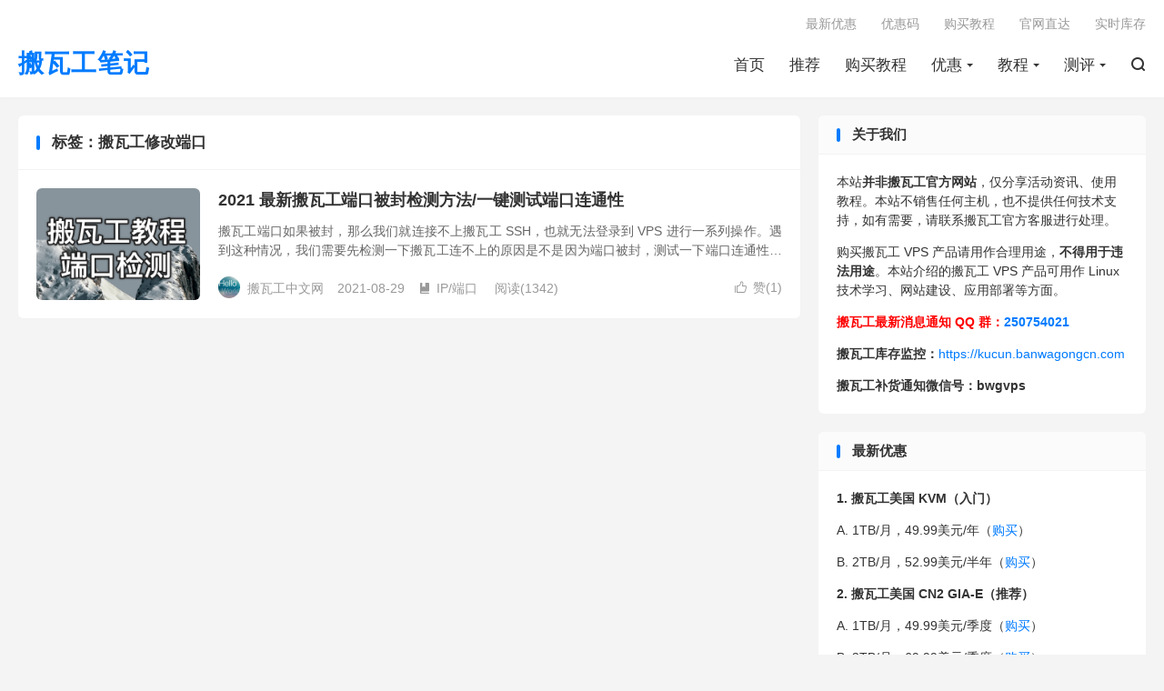

--- FILE ---
content_type: text/html; charset=UTF-8
request_url: https://www.banwagongcn.com/tag/%E6%90%AC%E7%93%A6%E5%B7%A5%E4%BF%AE%E6%94%B9%E7%AB%AF%E5%8F%A3
body_size: 19960
content:
<!DOCTYPE HTML>
<html lang="zh-CN">
<head><meta charset="UTF-8"><script>if(navigator.userAgent.match(/MSIE|Internet Explorer/i)||navigator.userAgent.match(/Trident\/7\..*?rv:11/i)){var href=document.location.href;if(!href.match(/[?&]nowprocket/)){if(href.indexOf("?")==-1){if(href.indexOf("#")==-1){document.location.href=href+"?nowprocket=1"}else{document.location.href=href.replace("#","?nowprocket=1#")}}else{if(href.indexOf("#")==-1){document.location.href=href+"&nowprocket=1"}else{document.location.href=href.replace("#","&nowprocket=1#")}}}}</script><script>(()=>{class RocketLazyLoadScripts{constructor(){this.v="2.0.4",this.userEvents=["keydown","keyup","mousedown","mouseup","mousemove","mouseover","mouseout","touchmove","touchstart","touchend","touchcancel","wheel","click","dblclick","input"],this.attributeEvents=["onblur","onclick","oncontextmenu","ondblclick","onfocus","onmousedown","onmouseenter","onmouseleave","onmousemove","onmouseout","onmouseover","onmouseup","onmousewheel","onscroll","onsubmit"]}async t(){this.i(),this.o(),/iP(ad|hone)/.test(navigator.userAgent)&&this.h(),this.u(),this.l(this),this.m(),this.k(this),this.p(this),this._(),await Promise.all([this.R(),this.L()]),this.lastBreath=Date.now(),this.S(this),this.P(),this.D(),this.O(),this.M(),await this.C(this.delayedScripts.normal),await this.C(this.delayedScripts.defer),await this.C(this.delayedScripts.async),await this.T(),await this.F(),await this.j(),await this.A(),window.dispatchEvent(new Event("rocket-allScriptsLoaded")),this.everythingLoaded=!0,this.lastTouchEnd&&await new Promise(t=>setTimeout(t,500-Date.now()+this.lastTouchEnd)),this.I(),this.H(),this.U(),this.W()}i(){this.CSPIssue=sessionStorage.getItem("rocketCSPIssue"),document.addEventListener("securitypolicyviolation",t=>{this.CSPIssue||"script-src-elem"!==t.violatedDirective||"data"!==t.blockedURI||(this.CSPIssue=!0,sessionStorage.setItem("rocketCSPIssue",!0))},{isRocket:!0})}o(){window.addEventListener("pageshow",t=>{this.persisted=t.persisted,this.realWindowLoadedFired=!0},{isRocket:!0}),window.addEventListener("pagehide",()=>{this.onFirstUserAction=null},{isRocket:!0})}h(){let t;function e(e){t=e}window.addEventListener("touchstart",e,{isRocket:!0}),window.addEventListener("touchend",function i(o){o.changedTouches[0]&&t.changedTouches[0]&&Math.abs(o.changedTouches[0].pageX-t.changedTouches[0].pageX)<10&&Math.abs(o.changedTouches[0].pageY-t.changedTouches[0].pageY)<10&&o.timeStamp-t.timeStamp<200&&(window.removeEventListener("touchstart",e,{isRocket:!0}),window.removeEventListener("touchend",i,{isRocket:!0}),"INPUT"===o.target.tagName&&"text"===o.target.type||(o.target.dispatchEvent(new TouchEvent("touchend",{target:o.target,bubbles:!0})),o.target.dispatchEvent(new MouseEvent("mouseover",{target:o.target,bubbles:!0})),o.target.dispatchEvent(new PointerEvent("click",{target:o.target,bubbles:!0,cancelable:!0,detail:1,clientX:o.changedTouches[0].clientX,clientY:o.changedTouches[0].clientY})),event.preventDefault()))},{isRocket:!0})}q(t){this.userActionTriggered||("mousemove"!==t.type||this.firstMousemoveIgnored?"keyup"===t.type||"mouseover"===t.type||"mouseout"===t.type||(this.userActionTriggered=!0,this.onFirstUserAction&&this.onFirstUserAction()):this.firstMousemoveIgnored=!0),"click"===t.type&&t.preventDefault(),t.stopPropagation(),t.stopImmediatePropagation(),"touchstart"===this.lastEvent&&"touchend"===t.type&&(this.lastTouchEnd=Date.now()),"click"===t.type&&(this.lastTouchEnd=0),this.lastEvent=t.type,t.composedPath&&t.composedPath()[0].getRootNode()instanceof ShadowRoot&&(t.rocketTarget=t.composedPath()[0]),this.savedUserEvents.push(t)}u(){this.savedUserEvents=[],this.userEventHandler=this.q.bind(this),this.userEvents.forEach(t=>window.addEventListener(t,this.userEventHandler,{passive:!1,isRocket:!0})),document.addEventListener("visibilitychange",this.userEventHandler,{isRocket:!0})}U(){this.userEvents.forEach(t=>window.removeEventListener(t,this.userEventHandler,{passive:!1,isRocket:!0})),document.removeEventListener("visibilitychange",this.userEventHandler,{isRocket:!0}),this.savedUserEvents.forEach(t=>{(t.rocketTarget||t.target).dispatchEvent(new window[t.constructor.name](t.type,t))})}m(){const t="return false",e=Array.from(this.attributeEvents,t=>"data-rocket-"+t),i="["+this.attributeEvents.join("],[")+"]",o="[data-rocket-"+this.attributeEvents.join("],[data-rocket-")+"]",s=(e,i,o)=>{o&&o!==t&&(e.setAttribute("data-rocket-"+i,o),e["rocket"+i]=new Function("event",o),e.setAttribute(i,t))};new MutationObserver(t=>{for(const n of t)"attributes"===n.type&&(n.attributeName.startsWith("data-rocket-")||this.everythingLoaded?n.attributeName.startsWith("data-rocket-")&&this.everythingLoaded&&this.N(n.target,n.attributeName.substring(12)):s(n.target,n.attributeName,n.target.getAttribute(n.attributeName))),"childList"===n.type&&n.addedNodes.forEach(t=>{if(t.nodeType===Node.ELEMENT_NODE)if(this.everythingLoaded)for(const i of[t,...t.querySelectorAll(o)])for(const t of i.getAttributeNames())e.includes(t)&&this.N(i,t.substring(12));else for(const e of[t,...t.querySelectorAll(i)])for(const t of e.getAttributeNames())this.attributeEvents.includes(t)&&s(e,t,e.getAttribute(t))})}).observe(document,{subtree:!0,childList:!0,attributeFilter:[...this.attributeEvents,...e]})}I(){this.attributeEvents.forEach(t=>{document.querySelectorAll("[data-rocket-"+t+"]").forEach(e=>{this.N(e,t)})})}N(t,e){const i=t.getAttribute("data-rocket-"+e);i&&(t.setAttribute(e,i),t.removeAttribute("data-rocket-"+e))}k(t){Object.defineProperty(HTMLElement.prototype,"onclick",{get(){return this.rocketonclick||null},set(e){this.rocketonclick=e,this.setAttribute(t.everythingLoaded?"onclick":"data-rocket-onclick","this.rocketonclick(event)")}})}S(t){function e(e,i){let o=e[i];e[i]=null,Object.defineProperty(e,i,{get:()=>o,set(s){t.everythingLoaded?o=s:e["rocket"+i]=o=s}})}e(document,"onreadystatechange"),e(window,"onload"),e(window,"onpageshow");try{Object.defineProperty(document,"readyState",{get:()=>t.rocketReadyState,set(e){t.rocketReadyState=e},configurable:!0}),document.readyState="loading"}catch(t){console.log("WPRocket DJE readyState conflict, bypassing")}}l(t){this.originalAddEventListener=EventTarget.prototype.addEventListener,this.originalRemoveEventListener=EventTarget.prototype.removeEventListener,this.savedEventListeners=[],EventTarget.prototype.addEventListener=function(e,i,o){o&&o.isRocket||!t.B(e,this)&&!t.userEvents.includes(e)||t.B(e,this)&&!t.userActionTriggered||e.startsWith("rocket-")||t.everythingLoaded?t.originalAddEventListener.call(this,e,i,o):(t.savedEventListeners.push({target:this,remove:!1,type:e,func:i,options:o}),"mouseenter"!==e&&"mouseleave"!==e||t.originalAddEventListener.call(this,e,t.savedUserEvents.push,o))},EventTarget.prototype.removeEventListener=function(e,i,o){o&&o.isRocket||!t.B(e,this)&&!t.userEvents.includes(e)||t.B(e,this)&&!t.userActionTriggered||e.startsWith("rocket-")||t.everythingLoaded?t.originalRemoveEventListener.call(this,e,i,o):t.savedEventListeners.push({target:this,remove:!0,type:e,func:i,options:o})}}J(t,e){this.savedEventListeners=this.savedEventListeners.filter(i=>{let o=i.type,s=i.target||window;return e!==o||t!==s||(this.B(o,s)&&(i.type="rocket-"+o),this.$(i),!1)})}H(){EventTarget.prototype.addEventListener=this.originalAddEventListener,EventTarget.prototype.removeEventListener=this.originalRemoveEventListener,this.savedEventListeners.forEach(t=>this.$(t))}$(t){t.remove?this.originalRemoveEventListener.call(t.target,t.type,t.func,t.options):this.originalAddEventListener.call(t.target,t.type,t.func,t.options)}p(t){let e;function i(e){return t.everythingLoaded?e:e.split(" ").map(t=>"load"===t||t.startsWith("load.")?"rocket-jquery-load":t).join(" ")}function o(o){function s(e){const s=o.fn[e];o.fn[e]=o.fn.init.prototype[e]=function(){return this[0]===window&&t.userActionTriggered&&("string"==typeof arguments[0]||arguments[0]instanceof String?arguments[0]=i(arguments[0]):"object"==typeof arguments[0]&&Object.keys(arguments[0]).forEach(t=>{const e=arguments[0][t];delete arguments[0][t],arguments[0][i(t)]=e})),s.apply(this,arguments),this}}if(o&&o.fn&&!t.allJQueries.includes(o)){const e={DOMContentLoaded:[],"rocket-DOMContentLoaded":[]};for(const t in e)document.addEventListener(t,()=>{e[t].forEach(t=>t())},{isRocket:!0});o.fn.ready=o.fn.init.prototype.ready=function(i){function s(){parseInt(o.fn.jquery)>2?setTimeout(()=>i.bind(document)(o)):i.bind(document)(o)}return"function"==typeof i&&(t.realDomReadyFired?!t.userActionTriggered||t.fauxDomReadyFired?s():e["rocket-DOMContentLoaded"].push(s):e.DOMContentLoaded.push(s)),o([])},s("on"),s("one"),s("off"),t.allJQueries.push(o)}e=o}t.allJQueries=[],o(window.jQuery),Object.defineProperty(window,"jQuery",{get:()=>e,set(t){o(t)}})}P(){const t=new Map;document.write=document.writeln=function(e){const i=document.currentScript,o=document.createRange(),s=i.parentElement;let n=t.get(i);void 0===n&&(n=i.nextSibling,t.set(i,n));const c=document.createDocumentFragment();o.setStart(c,0),c.appendChild(o.createContextualFragment(e)),s.insertBefore(c,n)}}async R(){return new Promise(t=>{this.userActionTriggered?t():this.onFirstUserAction=t})}async L(){return new Promise(t=>{document.addEventListener("DOMContentLoaded",()=>{this.realDomReadyFired=!0,t()},{isRocket:!0})})}async j(){return this.realWindowLoadedFired?Promise.resolve():new Promise(t=>{window.addEventListener("load",t,{isRocket:!0})})}M(){this.pendingScripts=[];this.scriptsMutationObserver=new MutationObserver(t=>{for(const e of t)e.addedNodes.forEach(t=>{"SCRIPT"!==t.tagName||t.noModule||t.isWPRocket||this.pendingScripts.push({script:t,promise:new Promise(e=>{const i=()=>{const i=this.pendingScripts.findIndex(e=>e.script===t);i>=0&&this.pendingScripts.splice(i,1),e()};t.addEventListener("load",i,{isRocket:!0}),t.addEventListener("error",i,{isRocket:!0}),setTimeout(i,1e3)})})})}),this.scriptsMutationObserver.observe(document,{childList:!0,subtree:!0})}async F(){await this.X(),this.pendingScripts.length?(await this.pendingScripts[0].promise,await this.F()):this.scriptsMutationObserver.disconnect()}D(){this.delayedScripts={normal:[],async:[],defer:[]},document.querySelectorAll("script[type$=rocketlazyloadscript]").forEach(t=>{t.hasAttribute("data-rocket-src")?t.hasAttribute("async")&&!1!==t.async?this.delayedScripts.async.push(t):t.hasAttribute("defer")&&!1!==t.defer||"module"===t.getAttribute("data-rocket-type")?this.delayedScripts.defer.push(t):this.delayedScripts.normal.push(t):this.delayedScripts.normal.push(t)})}async _(){await this.L();let t=[];document.querySelectorAll("script[type$=rocketlazyloadscript][data-rocket-src]").forEach(e=>{let i=e.getAttribute("data-rocket-src");if(i&&!i.startsWith("data:")){i.startsWith("//")&&(i=location.protocol+i);try{const o=new URL(i).origin;o!==location.origin&&t.push({src:o,crossOrigin:e.crossOrigin||"module"===e.getAttribute("data-rocket-type")})}catch(t){}}}),t=[...new Map(t.map(t=>[JSON.stringify(t),t])).values()],this.Y(t,"preconnect")}async G(t){if(await this.K(),!0!==t.noModule||!("noModule"in HTMLScriptElement.prototype))return new Promise(e=>{let i;function o(){(i||t).setAttribute("data-rocket-status","executed"),e()}try{if(navigator.userAgent.includes("Firefox/")||""===navigator.vendor||this.CSPIssue)i=document.createElement("script"),[...t.attributes].forEach(t=>{let e=t.nodeName;"type"!==e&&("data-rocket-type"===e&&(e="type"),"data-rocket-src"===e&&(e="src"),i.setAttribute(e,t.nodeValue))}),t.text&&(i.text=t.text),t.nonce&&(i.nonce=t.nonce),i.hasAttribute("src")?(i.addEventListener("load",o,{isRocket:!0}),i.addEventListener("error",()=>{i.setAttribute("data-rocket-status","failed-network"),e()},{isRocket:!0}),setTimeout(()=>{i.isConnected||e()},1)):(i.text=t.text,o()),i.isWPRocket=!0,t.parentNode.replaceChild(i,t);else{const i=t.getAttribute("data-rocket-type"),s=t.getAttribute("data-rocket-src");i?(t.type=i,t.removeAttribute("data-rocket-type")):t.removeAttribute("type"),t.addEventListener("load",o,{isRocket:!0}),t.addEventListener("error",i=>{this.CSPIssue&&i.target.src.startsWith("data:")?(console.log("WPRocket: CSP fallback activated"),t.removeAttribute("src"),this.G(t).then(e)):(t.setAttribute("data-rocket-status","failed-network"),e())},{isRocket:!0}),s?(t.fetchPriority="high",t.removeAttribute("data-rocket-src"),t.src=s):t.src="data:text/javascript;base64,"+window.btoa(unescape(encodeURIComponent(t.text)))}}catch(i){t.setAttribute("data-rocket-status","failed-transform"),e()}});t.setAttribute("data-rocket-status","skipped")}async C(t){const e=t.shift();return e?(e.isConnected&&await this.G(e),this.C(t)):Promise.resolve()}O(){this.Y([...this.delayedScripts.normal,...this.delayedScripts.defer,...this.delayedScripts.async],"preload")}Y(t,e){this.trash=this.trash||[];let i=!0;var o=document.createDocumentFragment();t.forEach(t=>{const s=t.getAttribute&&t.getAttribute("data-rocket-src")||t.src;if(s&&!s.startsWith("data:")){const n=document.createElement("link");n.href=s,n.rel=e,"preconnect"!==e&&(n.as="script",n.fetchPriority=i?"high":"low"),t.getAttribute&&"module"===t.getAttribute("data-rocket-type")&&(n.crossOrigin=!0),t.crossOrigin&&(n.crossOrigin=t.crossOrigin),t.integrity&&(n.integrity=t.integrity),t.nonce&&(n.nonce=t.nonce),o.appendChild(n),this.trash.push(n),i=!1}}),document.head.appendChild(o)}W(){this.trash.forEach(t=>t.remove())}async T(){try{document.readyState="interactive"}catch(t){}this.fauxDomReadyFired=!0;try{await this.K(),this.J(document,"readystatechange"),document.dispatchEvent(new Event("rocket-readystatechange")),await this.K(),document.rocketonreadystatechange&&document.rocketonreadystatechange(),await this.K(),this.J(document,"DOMContentLoaded"),document.dispatchEvent(new Event("rocket-DOMContentLoaded")),await this.K(),this.J(window,"DOMContentLoaded"),window.dispatchEvent(new Event("rocket-DOMContentLoaded"))}catch(t){console.error(t)}}async A(){try{document.readyState="complete"}catch(t){}try{await this.K(),this.J(document,"readystatechange"),document.dispatchEvent(new Event("rocket-readystatechange")),await this.K(),document.rocketonreadystatechange&&document.rocketonreadystatechange(),await this.K(),this.J(window,"load"),window.dispatchEvent(new Event("rocket-load")),await this.K(),window.rocketonload&&window.rocketonload(),await this.K(),this.allJQueries.forEach(t=>t(window).trigger("rocket-jquery-load")),await this.K(),this.J(window,"pageshow");const t=new Event("rocket-pageshow");t.persisted=this.persisted,window.dispatchEvent(t),await this.K(),window.rocketonpageshow&&window.rocketonpageshow({persisted:this.persisted})}catch(t){console.error(t)}}async K(){Date.now()-this.lastBreath>45&&(await this.X(),this.lastBreath=Date.now())}async X(){return document.hidden?new Promise(t=>setTimeout(t)):new Promise(t=>requestAnimationFrame(t))}B(t,e){return e===document&&"readystatechange"===t||(e===document&&"DOMContentLoaded"===t||(e===window&&"DOMContentLoaded"===t||(e===window&&"load"===t||e===window&&"pageshow"===t)))}static run(){(new RocketLazyLoadScripts).t()}}RocketLazyLoadScripts.run()})();</script>

<meta http-equiv="X-UA-Compatible" content="IE=edge">
<meta name="viewport" content="width=device-width, initial-scale=1.0, user-scalable=0, minimum-scale=1.0, maximum-scale=1.0">
<meta name="apple-mobile-web-app-title" content="搬瓦工中文笔记">
<meta http-equiv="Cache-Control" content="no-siteapp">
<title>搬瓦工修改端口归档 - 搬瓦工中文笔记-搬瓦工中文笔记</title>
<meta name='robots' content='index, follow, max-image-preview:large, max-snippet:-1, max-video-preview:-1' />

	<!-- This site is optimized with the Yoast SEO plugin v26.7 - https://yoast.com/wordpress/plugins/seo/ -->
	<link rel="canonical" href="https://www.banwagongcn.com/tag/搬瓦工修改端口" />
	<meta property="og:locale" content="zh_CN" />
	<meta property="og:type" content="article" />
	<meta property="og:title" content="搬瓦工修改端口归档 - 搬瓦工中文笔记" />
	<meta property="og:url" content="https://www.banwagongcn.com/tag/搬瓦工修改端口" />
	<meta property="og:site_name" content="搬瓦工中文笔记" />
	<meta name="twitter:card" content="summary_large_image" />
	<script type="application/ld+json" class="yoast-schema-graph">{"@context":"https://schema.org","@graph":[{"@type":"CollectionPage","@id":"https://www.banwagongcn.com/tag/%e6%90%ac%e7%93%a6%e5%b7%a5%e4%bf%ae%e6%94%b9%e7%ab%af%e5%8f%a3","url":"https://www.banwagongcn.com/tag/%e6%90%ac%e7%93%a6%e5%b7%a5%e4%bf%ae%e6%94%b9%e7%ab%af%e5%8f%a3","name":"搬瓦工修改端口归档 - 搬瓦工中文笔记","isPartOf":{"@id":"/#website"},"primaryImageOfPage":{"@id":"https://www.banwagongcn.com/tag/%e6%90%ac%e7%93%a6%e5%b7%a5%e4%bf%ae%e6%94%b9%e7%ab%af%e5%8f%a3#primaryimage"},"image":{"@id":"https://www.banwagongcn.com/tag/%e6%90%ac%e7%93%a6%e5%b7%a5%e4%bf%ae%e6%94%b9%e7%ab%af%e5%8f%a3#primaryimage"},"thumbnailUrl":"https://www.banwagongcn.com/wp-content/uploads/2021/08/banwagongcncom_port_ping_pe3.png","breadcrumb":{"@id":"https://www.banwagongcn.com/tag/%e6%90%ac%e7%93%a6%e5%b7%a5%e4%bf%ae%e6%94%b9%e7%ab%af%e5%8f%a3#breadcrumb"},"inLanguage":"zh-Hans"},{"@type":"ImageObject","inLanguage":"zh-Hans","@id":"https://www.banwagongcn.com/tag/%e6%90%ac%e7%93%a6%e5%b7%a5%e4%bf%ae%e6%94%b9%e7%ab%af%e5%8f%a3#primaryimage","url":"https://www.banwagongcn.com/wp-content/uploads/2021/08/banwagongcncom_port_ping_pe3.png","contentUrl":"https://www.banwagongcn.com/wp-content/uploads/2021/08/banwagongcncom_port_ping_pe3.png","width":880,"height":600},{"@type":"BreadcrumbList","@id":"https://www.banwagongcn.com/tag/%e6%90%ac%e7%93%a6%e5%b7%a5%e4%bf%ae%e6%94%b9%e7%ab%af%e5%8f%a3#breadcrumb","itemListElement":[{"@type":"ListItem","position":1,"name":"首页","item":"https://www.banwagongcn.com/"},{"@type":"ListItem","position":2,"name":"搬瓦工修改端口"}]},{"@type":"WebSite","@id":"/#website","url":"/","name":"搬瓦工中文网","description":"搬瓦工中文网, 搬瓦工, 搬瓦工VPS","publisher":{"@id":"/#/schema/person/93acde7a2ede614e1877d5d266a70159"},"potentialAction":[{"@type":"SearchAction","target":{"@type":"EntryPoint","urlTemplate":"/?s={search_term_string}"},"query-input":{"@type":"PropertyValueSpecification","valueRequired":true,"valueName":"search_term_string"}}],"inLanguage":"zh-Hans"},{"@type":["Person","Organization"],"@id":"/#/schema/person/93acde7a2ede614e1877d5d266a70159","name":"搬瓦工中文网","logo":{"@id":"/#/schema/person/image/"}}]}</script>
	<!-- / Yoast SEO plugin. -->


<link rel='dns-prefetch' href='//www.banwagongcn.com' />

<style id='wp-img-auto-sizes-contain-inline-css' type='text/css'>
img:is([sizes=auto i],[sizes^="auto," i]){contain-intrinsic-size:3000px 1500px}
/*# sourceURL=wp-img-auto-sizes-contain-inline-css */
</style>
<style id='wp-block-library-inline-css' type='text/css'>
:root{--wp-block-synced-color:#7a00df;--wp-block-synced-color--rgb:122,0,223;--wp-bound-block-color:var(--wp-block-synced-color);--wp-editor-canvas-background:#ddd;--wp-admin-theme-color:#007cba;--wp-admin-theme-color--rgb:0,124,186;--wp-admin-theme-color-darker-10:#006ba1;--wp-admin-theme-color-darker-10--rgb:0,107,160.5;--wp-admin-theme-color-darker-20:#005a87;--wp-admin-theme-color-darker-20--rgb:0,90,135;--wp-admin-border-width-focus:2px}@media (min-resolution:192dpi){:root{--wp-admin-border-width-focus:1.5px}}.wp-element-button{cursor:pointer}:root .has-very-light-gray-background-color{background-color:#eee}:root .has-very-dark-gray-background-color{background-color:#313131}:root .has-very-light-gray-color{color:#eee}:root .has-very-dark-gray-color{color:#313131}:root .has-vivid-green-cyan-to-vivid-cyan-blue-gradient-background{background:linear-gradient(135deg,#00d084,#0693e3)}:root .has-purple-crush-gradient-background{background:linear-gradient(135deg,#34e2e4,#4721fb 50%,#ab1dfe)}:root .has-hazy-dawn-gradient-background{background:linear-gradient(135deg,#faaca8,#dad0ec)}:root .has-subdued-olive-gradient-background{background:linear-gradient(135deg,#fafae1,#67a671)}:root .has-atomic-cream-gradient-background{background:linear-gradient(135deg,#fdd79a,#004a59)}:root .has-nightshade-gradient-background{background:linear-gradient(135deg,#330968,#31cdcf)}:root .has-midnight-gradient-background{background:linear-gradient(135deg,#020381,#2874fc)}:root{--wp--preset--font-size--normal:16px;--wp--preset--font-size--huge:42px}.has-regular-font-size{font-size:1em}.has-larger-font-size{font-size:2.625em}.has-normal-font-size{font-size:var(--wp--preset--font-size--normal)}.has-huge-font-size{font-size:var(--wp--preset--font-size--huge)}.has-text-align-center{text-align:center}.has-text-align-left{text-align:left}.has-text-align-right{text-align:right}.has-fit-text{white-space:nowrap!important}#end-resizable-editor-section{display:none}.aligncenter{clear:both}.items-justified-left{justify-content:flex-start}.items-justified-center{justify-content:center}.items-justified-right{justify-content:flex-end}.items-justified-space-between{justify-content:space-between}.screen-reader-text{border:0;clip-path:inset(50%);height:1px;margin:-1px;overflow:hidden;padding:0;position:absolute;width:1px;word-wrap:normal!important}.screen-reader-text:focus{background-color:#ddd;clip-path:none;color:#444;display:block;font-size:1em;height:auto;left:5px;line-height:normal;padding:15px 23px 14px;text-decoration:none;top:5px;width:auto;z-index:100000}html :where(.has-border-color){border-style:solid}html :where([style*=border-top-color]){border-top-style:solid}html :where([style*=border-right-color]){border-right-style:solid}html :where([style*=border-bottom-color]){border-bottom-style:solid}html :where([style*=border-left-color]){border-left-style:solid}html :where([style*=border-width]){border-style:solid}html :where([style*=border-top-width]){border-top-style:solid}html :where([style*=border-right-width]){border-right-style:solid}html :where([style*=border-bottom-width]){border-bottom-style:solid}html :where([style*=border-left-width]){border-left-style:solid}html :where(img[class*=wp-image-]){height:auto;max-width:100%}:where(figure){margin:0 0 1em}html :where(.is-position-sticky){--wp-admin--admin-bar--position-offset:var(--wp-admin--admin-bar--height,0px)}@media screen and (max-width:600px){html :where(.is-position-sticky){--wp-admin--admin-bar--position-offset:0px}}

/*# sourceURL=wp-block-library-inline-css */
</style><style id='global-styles-inline-css' type='text/css'>
:root{--wp--preset--aspect-ratio--square: 1;--wp--preset--aspect-ratio--4-3: 4/3;--wp--preset--aspect-ratio--3-4: 3/4;--wp--preset--aspect-ratio--3-2: 3/2;--wp--preset--aspect-ratio--2-3: 2/3;--wp--preset--aspect-ratio--16-9: 16/9;--wp--preset--aspect-ratio--9-16: 9/16;--wp--preset--color--black: #000000;--wp--preset--color--cyan-bluish-gray: #abb8c3;--wp--preset--color--white: #ffffff;--wp--preset--color--pale-pink: #f78da7;--wp--preset--color--vivid-red: #cf2e2e;--wp--preset--color--luminous-vivid-orange: #ff6900;--wp--preset--color--luminous-vivid-amber: #fcb900;--wp--preset--color--light-green-cyan: #7bdcb5;--wp--preset--color--vivid-green-cyan: #00d084;--wp--preset--color--pale-cyan-blue: #8ed1fc;--wp--preset--color--vivid-cyan-blue: #0693e3;--wp--preset--color--vivid-purple: #9b51e0;--wp--preset--gradient--vivid-cyan-blue-to-vivid-purple: linear-gradient(135deg,rgb(6,147,227) 0%,rgb(155,81,224) 100%);--wp--preset--gradient--light-green-cyan-to-vivid-green-cyan: linear-gradient(135deg,rgb(122,220,180) 0%,rgb(0,208,130) 100%);--wp--preset--gradient--luminous-vivid-amber-to-luminous-vivid-orange: linear-gradient(135deg,rgb(252,185,0) 0%,rgb(255,105,0) 100%);--wp--preset--gradient--luminous-vivid-orange-to-vivid-red: linear-gradient(135deg,rgb(255,105,0) 0%,rgb(207,46,46) 100%);--wp--preset--gradient--very-light-gray-to-cyan-bluish-gray: linear-gradient(135deg,rgb(238,238,238) 0%,rgb(169,184,195) 100%);--wp--preset--gradient--cool-to-warm-spectrum: linear-gradient(135deg,rgb(74,234,220) 0%,rgb(151,120,209) 20%,rgb(207,42,186) 40%,rgb(238,44,130) 60%,rgb(251,105,98) 80%,rgb(254,248,76) 100%);--wp--preset--gradient--blush-light-purple: linear-gradient(135deg,rgb(255,206,236) 0%,rgb(152,150,240) 100%);--wp--preset--gradient--blush-bordeaux: linear-gradient(135deg,rgb(254,205,165) 0%,rgb(254,45,45) 50%,rgb(107,0,62) 100%);--wp--preset--gradient--luminous-dusk: linear-gradient(135deg,rgb(255,203,112) 0%,rgb(199,81,192) 50%,rgb(65,88,208) 100%);--wp--preset--gradient--pale-ocean: linear-gradient(135deg,rgb(255,245,203) 0%,rgb(182,227,212) 50%,rgb(51,167,181) 100%);--wp--preset--gradient--electric-grass: linear-gradient(135deg,rgb(202,248,128) 0%,rgb(113,206,126) 100%);--wp--preset--gradient--midnight: linear-gradient(135deg,rgb(2,3,129) 0%,rgb(40,116,252) 100%);--wp--preset--font-size--small: 13px;--wp--preset--font-size--medium: 20px;--wp--preset--font-size--large: 36px;--wp--preset--font-size--x-large: 42px;--wp--preset--spacing--20: 0.44rem;--wp--preset--spacing--30: 0.67rem;--wp--preset--spacing--40: 1rem;--wp--preset--spacing--50: 1.5rem;--wp--preset--spacing--60: 2.25rem;--wp--preset--spacing--70: 3.38rem;--wp--preset--spacing--80: 5.06rem;--wp--preset--shadow--natural: 6px 6px 9px rgba(0, 0, 0, 0.2);--wp--preset--shadow--deep: 12px 12px 50px rgba(0, 0, 0, 0.4);--wp--preset--shadow--sharp: 6px 6px 0px rgba(0, 0, 0, 0.2);--wp--preset--shadow--outlined: 6px 6px 0px -3px rgb(255, 255, 255), 6px 6px rgb(0, 0, 0);--wp--preset--shadow--crisp: 6px 6px 0px rgb(0, 0, 0);}:where(.is-layout-flex){gap: 0.5em;}:where(.is-layout-grid){gap: 0.5em;}body .is-layout-flex{display: flex;}.is-layout-flex{flex-wrap: wrap;align-items: center;}.is-layout-flex > :is(*, div){margin: 0;}body .is-layout-grid{display: grid;}.is-layout-grid > :is(*, div){margin: 0;}:where(.wp-block-columns.is-layout-flex){gap: 2em;}:where(.wp-block-columns.is-layout-grid){gap: 2em;}:where(.wp-block-post-template.is-layout-flex){gap: 1.25em;}:where(.wp-block-post-template.is-layout-grid){gap: 1.25em;}.has-black-color{color: var(--wp--preset--color--black) !important;}.has-cyan-bluish-gray-color{color: var(--wp--preset--color--cyan-bluish-gray) !important;}.has-white-color{color: var(--wp--preset--color--white) !important;}.has-pale-pink-color{color: var(--wp--preset--color--pale-pink) !important;}.has-vivid-red-color{color: var(--wp--preset--color--vivid-red) !important;}.has-luminous-vivid-orange-color{color: var(--wp--preset--color--luminous-vivid-orange) !important;}.has-luminous-vivid-amber-color{color: var(--wp--preset--color--luminous-vivid-amber) !important;}.has-light-green-cyan-color{color: var(--wp--preset--color--light-green-cyan) !important;}.has-vivid-green-cyan-color{color: var(--wp--preset--color--vivid-green-cyan) !important;}.has-pale-cyan-blue-color{color: var(--wp--preset--color--pale-cyan-blue) !important;}.has-vivid-cyan-blue-color{color: var(--wp--preset--color--vivid-cyan-blue) !important;}.has-vivid-purple-color{color: var(--wp--preset--color--vivid-purple) !important;}.has-black-background-color{background-color: var(--wp--preset--color--black) !important;}.has-cyan-bluish-gray-background-color{background-color: var(--wp--preset--color--cyan-bluish-gray) !important;}.has-white-background-color{background-color: var(--wp--preset--color--white) !important;}.has-pale-pink-background-color{background-color: var(--wp--preset--color--pale-pink) !important;}.has-vivid-red-background-color{background-color: var(--wp--preset--color--vivid-red) !important;}.has-luminous-vivid-orange-background-color{background-color: var(--wp--preset--color--luminous-vivid-orange) !important;}.has-luminous-vivid-amber-background-color{background-color: var(--wp--preset--color--luminous-vivid-amber) !important;}.has-light-green-cyan-background-color{background-color: var(--wp--preset--color--light-green-cyan) !important;}.has-vivid-green-cyan-background-color{background-color: var(--wp--preset--color--vivid-green-cyan) !important;}.has-pale-cyan-blue-background-color{background-color: var(--wp--preset--color--pale-cyan-blue) !important;}.has-vivid-cyan-blue-background-color{background-color: var(--wp--preset--color--vivid-cyan-blue) !important;}.has-vivid-purple-background-color{background-color: var(--wp--preset--color--vivid-purple) !important;}.has-black-border-color{border-color: var(--wp--preset--color--black) !important;}.has-cyan-bluish-gray-border-color{border-color: var(--wp--preset--color--cyan-bluish-gray) !important;}.has-white-border-color{border-color: var(--wp--preset--color--white) !important;}.has-pale-pink-border-color{border-color: var(--wp--preset--color--pale-pink) !important;}.has-vivid-red-border-color{border-color: var(--wp--preset--color--vivid-red) !important;}.has-luminous-vivid-orange-border-color{border-color: var(--wp--preset--color--luminous-vivid-orange) !important;}.has-luminous-vivid-amber-border-color{border-color: var(--wp--preset--color--luminous-vivid-amber) !important;}.has-light-green-cyan-border-color{border-color: var(--wp--preset--color--light-green-cyan) !important;}.has-vivid-green-cyan-border-color{border-color: var(--wp--preset--color--vivid-green-cyan) !important;}.has-pale-cyan-blue-border-color{border-color: var(--wp--preset--color--pale-cyan-blue) !important;}.has-vivid-cyan-blue-border-color{border-color: var(--wp--preset--color--vivid-cyan-blue) !important;}.has-vivid-purple-border-color{border-color: var(--wp--preset--color--vivid-purple) !important;}.has-vivid-cyan-blue-to-vivid-purple-gradient-background{background: var(--wp--preset--gradient--vivid-cyan-blue-to-vivid-purple) !important;}.has-light-green-cyan-to-vivid-green-cyan-gradient-background{background: var(--wp--preset--gradient--light-green-cyan-to-vivid-green-cyan) !important;}.has-luminous-vivid-amber-to-luminous-vivid-orange-gradient-background{background: var(--wp--preset--gradient--luminous-vivid-amber-to-luminous-vivid-orange) !important;}.has-luminous-vivid-orange-to-vivid-red-gradient-background{background: var(--wp--preset--gradient--luminous-vivid-orange-to-vivid-red) !important;}.has-very-light-gray-to-cyan-bluish-gray-gradient-background{background: var(--wp--preset--gradient--very-light-gray-to-cyan-bluish-gray) !important;}.has-cool-to-warm-spectrum-gradient-background{background: var(--wp--preset--gradient--cool-to-warm-spectrum) !important;}.has-blush-light-purple-gradient-background{background: var(--wp--preset--gradient--blush-light-purple) !important;}.has-blush-bordeaux-gradient-background{background: var(--wp--preset--gradient--blush-bordeaux) !important;}.has-luminous-dusk-gradient-background{background: var(--wp--preset--gradient--luminous-dusk) !important;}.has-pale-ocean-gradient-background{background: var(--wp--preset--gradient--pale-ocean) !important;}.has-electric-grass-gradient-background{background: var(--wp--preset--gradient--electric-grass) !important;}.has-midnight-gradient-background{background: var(--wp--preset--gradient--midnight) !important;}.has-small-font-size{font-size: var(--wp--preset--font-size--small) !important;}.has-medium-font-size{font-size: var(--wp--preset--font-size--medium) !important;}.has-large-font-size{font-size: var(--wp--preset--font-size--large) !important;}.has-x-large-font-size{font-size: var(--wp--preset--font-size--x-large) !important;}
/*# sourceURL=global-styles-inline-css */
</style>

<style id='classic-theme-styles-inline-css' type='text/css'>
/*! This file is auto-generated */
.wp-block-button__link{color:#fff;background-color:#32373c;border-radius:9999px;box-shadow:none;text-decoration:none;padding:calc(.667em + 2px) calc(1.333em + 2px);font-size:1.125em}.wp-block-file__button{background:#32373c;color:#fff;text-decoration:none}
/*# sourceURL=/wp-includes/css/classic-themes.min.css */
</style>
<link data-minify="1" rel='stylesheet' id='style-css' href='https://www.banwagongcn.com/wp-content/cache/min/1/wp-content/themes/dux-5.2/style.css?ver=1764761712' type='text/css' media='all' />
<link rel='stylesheet' id='tablepress-default-css' href='https://www.banwagongcn.com/wp-content/tablepress-combined.min.css?ver=31' type='text/css' media='all' />
<link rel='stylesheet' id='tablepress-responsive-tables-css' href='https://www.banwagongcn.com/wp-content/plugins/tablepress-responsive-tables/css/tablepress-responsive.min.css?ver=1.8' type='text/css' media='all' />
<script type="text/javascript" src="https://www.banwagongcn.com/wp-content/themes/dux-5.2/assets/js/libs/jquery.min.js?ver=8.1" id="jquery-js" data-rocket-defer defer></script>
<link rel="https://api.w.org/" href="https://www.banwagongcn.com/wp-json/" /><link rel="alternate" title="JSON" type="application/json" href="https://www.banwagongcn.com/wp-json/wp/v2/tags/235" /><meta name="keywords" content="搬瓦工修改端口">
<style>.container{max-width:1280px}.sidebar-container{padding:0 20px;background-color:#fff;border:1px solid #eaeaea;border-radius:4px}
table {
    font-size: 16px;
}
.article-content table td, .article-content table th {
    padding: 9px 10px;
}
.article-content a{
        text-decoration: none;
}</style>
<!--HEADER_CODE_START-->
<meta name="baidu-site-verification" content="R2Yy2jemR1" />
<!--HEADER_CODE_END-->
<!-- 没有可用于此网址的 AMPHTML 版本。 --><noscript><style id="rocket-lazyload-nojs-css">.rll-youtube-player, [data-lazy-src]{display:none !important;}</style></noscript><link rel="shortcut icon" href="https://www.banwagongcn.com/favicon.ico">
<meta name="generator" content="WP Rocket 3.20.1.2" data-wpr-features="wpr_delay_js wpr_defer_js wpr_minify_js wpr_lazyload_images wpr_lazyload_iframes wpr_minify_css wpr_preload_links wpr_desktop" /></head>
<body class="archive tag tag-235 wp-theme-dux-52 home nav_fixed m-excerpt-cat m-excerpt-desc flinks-m site-layout-2 text-justify-on m-sidebar">
<header data-rocket-location-hash="9496dc44cbda5cdebb84f02bfc4ab41b" class="header">
	<div data-rocket-location-hash="6005da2017e5fd3302f88d75d9af55c2" class="container">
		<div data-rocket-location-hash="4e06b0568bfef6bce3a2a66ff6a8e4a0" class="logo logo-text"><a href="https://www.banwagongcn.com" title="搬瓦工中文网 - 搬瓦工_搬瓦工VPS_BandwagonHost">搬瓦工笔记</a></div>				<ul class="site-nav site-navbar">
			<li><a href="https://www.banwagongcn.com"><i class="fa fa-home"></i> 首页</a></li>
<li><a href="https://www.banwagongcn.com/1.html"><i class="fa fa-thumbs-up"></i> 推荐</a></li>
<li><a href="https://www.banwagongcn.com/19.html"><i class="fa fa-shopping-cart"></i> 购买教程</a></li>
<li class="menu-item-has-children"><a href="https://www.banwagongcn.com/promo"><i class="fa fa-calendar"></i> 优惠</a>
<ul class="sub-menu">
	<li><a href="https://www.banwagongcn.com/promo/plan">套餐汇总</a></li>
	<li><a href="https://www.banwagongcn.com/promo/stock">补货通知</a></li>
	<li><a href="https://www.banwagongcn.com/promo/news">最新动态</a></li>
	<li><a href="https://www.banwagongcn.com/promo/datacenter">机房汇总</a></li>
	<li><a href="https://www.banwagongcn.com/296.html">最新优惠码</a></li>
</ul>
</li>
<li class="menu-item-has-children"><a href="https://www.banwagongcn.com/tutorial"><i class="fa fa-book"></i> 教程</a>
<ul class="sub-menu">
	<li><a href="https://www.banwagongcn.com/tutorial/beginner">新手入门</a></li>
	<li><a href="https://www.banwagongcn.com/tutorial/kiwivm">KiwiVM教程</a></li>
	<li><a href="https://www.banwagongcn.com/tutorial/speedup">加速教程</a></li>
	<li><a href="https://www.banwagongcn.com/tutorial/ip-port">IP/端口</a></li>
	<li><a href="https://www.banwagongcn.com/tutorial/website">建站教程</a></li>
</ul>
</li>
<li class="menu-item-has-children"><a href="https://www.banwagongcn.com/bench"><i class="fa fa-tag"></i> 测评</a>
<ul class="sub-menu">
	<li><a href="https://www.banwagongcn.com/bench/datacenter-bench">机房测评</a></li>
	<li><a href="https://www.banwagongcn.com/bench/script">测评脚本</a></li>
</ul>
</li>
							<li class="navto-search"><a href="javascript:;" class="search-show"><i class="tbfa">&#xe611;</i></a></li>
								</ul>
				<div data-rocket-location-hash="74af629cc3ece95a56fc9bb5a80099dc" class="topbar">
			<ul class="site-nav topmenu">
				<li><a href="https://www.banwagongcn.com/1327.html">最新优惠</a></li>
<li><a href="https://www.banwagongcn.com/296.html">优惠码</a></li>
<li><a href="https://www.banwagongcn.com/19.html">购买教程</a></li>
<li><a target="_blank" href="https://bwh81.net/aff.php?aff=25003">官网直达</a></li>
<li><a target="_blank" href="https://kucun.banwagongcn.com/">实时库存</a></li>
							</ul>
					</div>
					</div>
</header>
	<i class="tbfa m-icon-nav">&#xe612;</i>
<div data-rocket-location-hash="e8366e1467755ae554e4293df72295b1" class="site-search">
	<div data-rocket-location-hash="c2b2a1461d8b94e639cd80a05325878c" class="container">
		<form method="get" class="site-search-form" action="https://www.banwagongcn.com/">
    <input class="search-input" name="s" type="text" placeholder="输入关键字" value="" required="required">
    <button class="search-btn" type="submit"><i class="tbfa">&#xe611;</i></button>
</form>	</div>
</div>

<section data-rocket-location-hash="3898c6bc272c5e1a1f5a6b00d7e5e483" class="container">
	<div data-rocket-location-hash="4a399ee6a11a2db21788552693673f49" class="content-wrap">
		<div data-rocket-location-hash="6b3bb3a9f5bf30c91c3cef36b08f4661" class="content">
						<div class="catleader"><h1>标签：搬瓦工修改端口</h1></div><article class="excerpt excerpt-1"><a target="_blank" class="focus" href="https://www.banwagongcn.com/443.html"><img data-src="https://www.banwagongcn.com/wp-content/uploads/2021/08/banwagongcncom_port_ping_pe3-220x150.png" alt="2021 最新搬瓦工端口被封检测方法/一键测试端口连通性-搬瓦工中文笔记" src="https://www.banwagongcn.com/wp-content/themes/dux-5.2/assets/img/thumbnail.png" class="thumb"></a><header><h2><a target="_blank" href="https://www.banwagongcn.com/443.html" title="2021 最新搬瓦工端口被封检测方法/一键测试端口连通性-搬瓦工中文笔记">2021 最新搬瓦工端口被封检测方法/一键测试端口连通性</a></h2></header><p class="note">搬瓦工端口如果被封，那么我们就连接不上搬瓦工 SSH，也就无法登录到 VPS 进行一系列操作。遇到这种情况，我们需要先检测一下搬瓦工连不上的原因是不是因为端口被封，测试一下端口连通性。如果确实是搬瓦工端口被封，那么我们还需要修改端口。本文分...</p><div class="meta"><span class="author"><img class="avatar" data-src="https://www.gravatar.com/avatar/f74678ee422397a1418770531db3b9666a5baf7be8d9dec4e15a70af02f62ede?s=96&d=mystery" src="https://www.banwagongcn.com/wp-content/themes/dux-5.2/assets/img/avatar-default.png" alt="搬瓦工中文网">搬瓦工中文网</span><time>2021-08-29</time><a class="cat" href="https://www.banwagongcn.com/tutorial/ip-port"><i class="tbfa">&#xe60e;</i>IP/端口</a> <span class="pv">阅读(1342)</span><a href="javascript:;" etap="like" class="post-like" data-pid="443"><i class="tbfa">&#xe64c;</i>赞(<span>1</span>)</a></div></article>		</div>
	</div>
	<div data-rocket-location-hash="015c9d91bf2733c7c450b1d54b66d12d" class="sidebar">
<div data-rocket-location-hash="1f69699f9aa582379955e8a02da03801" class="widget-on-phone widget widget_text"><h3>关于我们</h3>			<div class="textwidget"><p>本站<strong>并非搬瓦工官方网站</strong>，仅分享活动资讯、使用教程。本站不销售任何主机，也不提供任何技术支持，如有需要，请联系搬瓦工官方客服进行处理。</p>
<p>购买搬瓦工 VPS 产品请用作合理用途，<strong>不得用于违法用途</strong>。本站介绍的搬瓦工 VPS 产品可用作 Linux 技术学习、网站建设、应用部署等方面。</p>
<p><strong style="color: red;">搬瓦工最新消息通知 QQ 群：<a href="http://shang.qq.com/wpa/qunwpa?idkey=e0469f0b05f6a370903566655e62f8109c7256766b5918e517a3cfc5231cfe3a" target="_blank" rel="noopener">250754021</a></strong></p>
<p><strong>搬瓦工库存监控：</strong><a href="https://kucun.banwagongcn.com" target="_blank" rel="noopener">https://kucun.banwagongcn.com</a></p>
<p><strong>搬瓦工补货通知微信号：bwgvps</strong></p>
</div>
		</div><div data-rocket-location-hash="f27539bc8b0eab3729fcd289019754ce" class="widget-on-phone widget widget_text"><h3>最新优惠</h3>			<div class="textwidget"><p><strong>1. 搬瓦工美国 KVM（入门）</strong></p>
<p>A. 1TB/月，49.99美元/年（<a href="https://bwh81.net/aff.php?aff=25003&amp;pid=44" target="_blank" rel="noopener">购买</a>）</p>
<p>B. 2TB/月，52.99美元/半年（<a href="https://bwh81.net/aff.php?aff=25003&amp;pid=45" target="_blank" rel="noopener">购买</a>）</p>
<p><strong>2. 搬瓦工美国 CN2 GIA-E（推荐）</strong></p>
<p>A. 1TB/月，49.99美元/季度（<a href="https://bwh81.net/aff.php?aff=25003&amp;pid=87" target="_blank" rel="noopener">购买</a>）</p>
<p>B. 2TB/月，69.99美元/季度（<a href="https://bwh81.net/aff.php?aff=25003&amp;pid=88" target="_blank" rel="noopener">购买</a>）</p>
<p><strong>3. 搬瓦工中国香港 CN2 GIA（高端）</strong></p>
<p>A. 500GB/月，89.99美元/月（<a href="https://bwh81.net/aff.php?aff=25003&amp;pid=95" target="_blank" rel="noopener">购买</a>）</p>
<p>B. 1TB/月，155.99美元/月（<a href="https://bwh81.net/aff.php?aff=25003&amp;pid=96" target="_blank" rel="noopener">购买</a>）</p>
<p><strong>4. 所有方案</strong>：《<a href="https://www.banwagongcn.com/1.html" target="_blank" rel="noopener">搬瓦工方案大全</a>》</p>
<p><strong>5. <span style="color: #ff0000;">限量版方案</span></strong>：《<a href="https://www.banwagongcn.com/1597.html" target="_blank" rel="noopener">搬瓦工限量版整理</a>》</p>
<p><strong>6. 搬瓦工优惠码：BWHCGLUKKB</strong></p>
</div>
		</div><div data-rocket-location-hash="c019608c0ea2a1e0876639a6f979ed6c" class="widget-on-phone widget widget_ui_posts"><h3>最新文章</h3><ul><li><a target="_blank" href="https://www.banwagongcn.com/3022.html"><span class="thumbnail"><img data-src="https://www.banwagongcn.com/wp-content/uploads/2023/02/banwagongcncom_new_user-220x150.jpg" alt="2026 搬瓦工 VPS 部署 FastGPT 知识库实战指南-搬瓦工中文笔记" src="https://www.banwagongcn.com/wp-content/themes/dux-5.2/assets/img/thumbnail.png" class="thumb"></span><span class="text">2026 搬瓦工 VPS 部署 FastGPT 知识库实战指南</span><span class="muted">2026-01-25</span></a></li><li><a target="_blank" href="https://www.banwagongcn.com/3019.html"><span class="thumbnail"><img data-src="https://www.banwagongcn.com/wp-content/uploads/2026/01/banwagongcncom_dify-220x150.png" alt="拒绝吃灰：AI 时代，手中的搬瓦工 VPS 还能用来做什么？-搬瓦工中文笔记" src="https://www.banwagongcn.com/wp-content/themes/dux-5.2/assets/img/thumbnail.png" class="thumb"></span><span class="text">拒绝吃灰：AI 时代，手中的搬瓦工 VPS 还能用来做什么？</span><span class="muted">2026-01-24</span></a></li><li><a target="_blank" href="https://www.banwagongcn.com/3011.html"><span class="thumbnail"><img data-src="https://www.banwagongcn.com/wp-content/uploads/2026/01/banwagongcncom_dify-220x150.png" alt="搬瓦工 VPS 部署 AI 智能体全攻略：从选型到实战，以 Dify 为例-搬瓦工中文笔记" src="https://www.banwagongcn.com/wp-content/themes/dux-5.2/assets/img/thumbnail.png" class="thumb"></span><span class="text">搬瓦工 VPS 部署 AI 智能体全攻略：从选型到实战，以 Dify 为例</span><span class="muted">2026-01-13</span></a></li><li><a target="_blank" href="https://www.banwagongcn.com/1327.html"><span class="thumbnail"><img data-src="https://www.banwagongcn.com/wp-content/uploads/2022/05/banwagongcncom_coupon-220x150.jpg" alt="[2026-01] 最新搬瓦工优惠码/CN2 GIA优惠套餐/购买教程整理-搬瓦工中文笔记" src="https://www.banwagongcn.com/wp-content/themes/dux-5.2/assets/img/thumbnail.png" class="thumb"></span><span class="text">[2026-01] 最新搬瓦工优惠码/CN2 GIA优惠套餐/购买教程整理</span><span class="muted">2026-01-13</span></a></li></ul></div><div data-rocket-location-hash="47a8a52390ae97cc037e188d1f79385f" class="widget-on-phone widget widget_ui_posts"><h3>随机文章</h3><ul><li><a target="_blank" href="https://www.banwagongcn.com/1478.html"><span class="thumbnail"><img data-src="https://www.banwagongcn.com/wp-content/uploads/2022/06/banwagongcncom_superspeed-220x150.jpg" alt="搬瓦工 VPS 测速脚本 Superspeed.sh：一键三网速度测试-搬瓦工中文笔记" src="https://www.banwagongcn.com/wp-content/themes/dux-5.2/assets/img/thumbnail.png" class="thumb"></span><span class="text">搬瓦工 VPS 测速脚本 Superspeed.sh：一键三网速度测试</span><span class="muted">2022-06-11</span></a></li><li><a target="_blank" href="https://www.banwagongcn.com/383.html"><span class="thumbnail"><img data-src="https://www.banwagongcn.com/wp-content/uploads/2021/07/banwagongcncom_hk_migration2-220x150.png" alt="搬瓦工香港 PCCW 机房正式下架/香港 CN2 GIA 套餐不再支持迁移-搬瓦工中文笔记" src="https://www.banwagongcn.com/wp-content/themes/dux-5.2/assets/img/thumbnail.png" class="thumb"></span><span class="text">搬瓦工香港 PCCW 机房正式下架/香港 CN2 GIA 套餐不再支持迁移</span><span class="muted">2021-07-31</span></a></li><li><a target="_blank" href="https://www.banwagongcn.com/1177.html"><span class="thumbnail"><img data-src="https://www.banwagongcn.com/wp-content/uploads/2022/03/banwagongcncom_cn2gia-220x150.jpg" alt="搬瓦工 CN2 GIA VPS：什么是 CN2 GIA 网络-搬瓦工中文笔记" src="https://www.banwagongcn.com/wp-content/themes/dux-5.2/assets/img/thumbnail.png" class="thumb"></span><span class="text">搬瓦工 CN2 GIA VPS：什么是 CN2 GIA 网络</span><span class="muted">2022-03-23</span></a></li><li><a target="_blank" href="https://www.banwagongcn.com/282.html"><span class="thumbnail"><img data-src="https://www.banwagongcn.com/wp-content/uploads/2021/07/banwagongcncom_eunl9_new_datacenter2.png" alt="搬瓦工新上线荷兰新机房 EUNL_9 回程走联通 AS9929 高端线路-搬瓦工中文笔记" src="https://www.banwagongcn.com/wp-content/themes/dux-5.2/assets/img/thumbnail.png" class="thumb"></span><span class="text">搬瓦工新上线荷兰新机房 EUNL_9 回程走联通 AS9929 高端线路</span><span class="muted">2021-07-27</span></a></li></ul></div><div data-rocket-location-hash="7fb05c38da8c7588f1dcc5fedcd41fa0" class="widget widget_ui_tags"><h3>热门标签</h3><div class="items"><a href="https://www.banwagongcn.com/tag/%e6%90%ac%e7%93%a6%e5%b7%a5">搬瓦工</a><a href="https://www.banwagongcn.com/tag/%e6%90%ac%e7%93%a6%e5%b7%a5%e6%95%99%e7%a8%8b">搬瓦工教程</a><a href="https://www.banwagongcn.com/tag/%e6%90%ac%e7%93%a6%e5%b7%a5%e9%99%90%e9%87%8f%e7%89%88">搬瓦工限量版</a><a href="https://www.banwagongcn.com/tag/%e6%90%ac%e7%93%a6%e5%b7%a5-cn2-gia">搬瓦工 CN2 GIA</a><a href="https://www.banwagongcn.com/tag/%e6%90%ac%e7%93%a6%e5%b7%a5%e9%99%90%e9%87%8f%e7%89%88%e5%a5%97%e9%a4%90">搬瓦工限量版套餐</a><a href="https://www.banwagongcn.com/tag/%e6%90%ac%e7%93%a6%e5%b7%a5%e6%96%b0%e6%89%8b%e6%95%99%e7%a8%8b">搬瓦工新手教程</a><a href="https://www.banwagongcn.com/tag/%e6%90%ac%e7%93%a6%e5%b7%a5%e8%a1%a5%e8%b4%a7%e9%80%9a%e7%9f%a5">搬瓦工补货通知</a><a href="https://www.banwagongcn.com/tag/%e6%90%ac%e7%93%a6%e5%b7%a5-dc9-cn2-gia">搬瓦工 DC9 CN2 GIA</a><a href="https://www.banwagongcn.com/tag/%e6%90%ac%e7%93%a6%e5%b7%a5-kiwivm">搬瓦工 KiwiVM</a><a href="https://www.banwagongcn.com/tag/%e6%90%ac%e7%93%a6%e5%b7%a5%e9%99%90%e9%87%8f%e7%89%88%e8%a1%a5%e8%b4%a7">搬瓦工限量版补货</a><a href="https://www.banwagongcn.com/tag/%e6%90%ac%e7%93%a6%e5%b7%a5%e9%a6%99%e6%b8%af">搬瓦工香港</a><a href="https://www.banwagongcn.com/tag/%e6%90%ac%e7%93%a6%e5%b7%a5-cn2-gia-e">搬瓦工 CN2 GIA-E</a><a href="https://www.banwagongcn.com/tag/%e6%90%ac%e7%93%a6%e5%b7%a5%e4%bc%98%e6%83%a0%e7%a0%81">搬瓦工优惠码</a><a href="https://www.banwagongcn.com/tag/%e6%90%ac%e7%93%a6%e5%b7%a5-kiwivm-%e6%95%99%e7%a8%8b">搬瓦工 KiwiVM 教程</a><a href="https://www.banwagongcn.com/tag/%e6%90%ac%e7%93%a6%e5%b7%a5%e6%b5%8b%e8%af%84">搬瓦工测评</a><a href="https://www.banwagongcn.com/tag/%e6%90%ac%e7%93%a6%e5%b7%a5-dc9-cn2-gia-%e9%99%90%e9%87%8f%e7%89%88">搬瓦工 DC9 CN2 GIA 限量版</a><a href="https://www.banwagongcn.com/tag/%e6%90%ac%e7%93%a6%e5%b7%a5%e9%99%90%e9%87%8f%e7%89%88%e8%a1%a5%e8%b4%a7%e9%80%9a%e7%9f%a5">搬瓦工限量版补货通知</a><a href="https://www.banwagongcn.com/tag/%e6%90%ac%e7%93%a6%e5%b7%a5%e4%bc%98%e6%83%a0">搬瓦工优惠</a><a href="https://www.banwagongcn.com/tag/%e6%90%ac%e7%93%a6%e5%b7%a5%e9%a6%99%e6%b8%af-cn2-gia">搬瓦工香港 CN2 GIA</a><a href="https://www.banwagongcn.com/tag/%e6%90%ac%e7%93%a6%e5%b7%a5-kiwivm-%e6%8e%a7%e5%88%b6%e9%9d%a2%e6%9d%bf">搬瓦工 KiwiVM 控制面板</a><a href="https://www.banwagongcn.com/tag/%e6%90%ac%e7%93%a6%e5%b7%a5-dc6-cn2-gia-e">搬瓦工 DC6 CN2 GIA-E</a><a href="https://www.banwagongcn.com/tag/%e6%90%ac%e7%93%a6%e5%b7%a5-cn2-gia-e-%e9%99%90%e9%87%8f%e7%89%88">搬瓦工 CN2 GIA-E 限量版</a><a href="https://www.banwagongcn.com/tag/%e6%90%ac%e7%93%a6%e5%b7%a5-cn2">搬瓦工 CN2</a><a href="https://www.banwagongcn.com/tag/%e6%90%ac%e7%93%a6%e5%b7%a5-dc9">搬瓦工 DC9</a><a href="https://www.banwagongcn.com/tag/%e6%90%ac%e7%93%a6%e5%b7%a5-cn2-gia-%e9%99%90%e9%87%8f%e7%89%88">搬瓦工 CN2 GIA 限量版</a><a href="https://www.banwagongcn.com/tag/%e6%90%ac%e7%93%a6%e5%b7%a5-vps">搬瓦工 VPS</a><a href="https://www.banwagongcn.com/tag/%e6%90%ac%e7%93%a6%e5%b7%a5%e4%bc%98%e6%83%a0%e9%80%9a%e7%9f%a5">搬瓦工优惠通知</a><a href="https://www.banwagongcn.com/tag/%e6%90%ac%e7%93%a6%e5%b7%a5%e9%a6%99%e6%b8%af-hk85">搬瓦工香港 HK85</a><a href="https://www.banwagongcn.com/tag/%e6%90%ac%e7%93%a6%e5%b7%a5%e5%bb%ba%e7%ab%99%e6%95%99%e7%a8%8b">搬瓦工建站教程</a><a href="https://www.banwagongcn.com/tag/%e6%90%ac%e7%93%a6%e5%b7%a5-dc9-%e9%99%90%e9%87%8f%e7%89%88">搬瓦工 DC9 限量版</a></div></div><div data-rocket-location-hash="fa3f3747aa587f4d22b60d5c747c14fe" class="widget widget_ui_statistics"><h3>网站统计</h3><ul><li><strong>日志总数：</strong>317</li><li><strong>评论总数：</strong>165</li><li><strong>标签总数：</strong>1885</li><li><strong>页面总数：</strong>5</li><li><strong>分类总数：</strong>15</li><li><strong>链接总数：</strong>10</li><li><strong>用户总数：</strong>1</li><li><strong>最后更新：</strong>2026-01-25</li></ul></div></div></section>


<footer data-rocket-location-hash="a90dd37e8af6bef7d43c9cd16bc8fe6a" class="footer">
	<div data-rocket-location-hash="d41813fee4980beb3a7eacb7c0b429fa" class="container">
					<div data-rocket-location-hash="e52bae93d02a49d12d58f6c34a585a25" class="flinks">
				<strong>友情链接</strong>
	<ul class='xoxo blogroll'>
<li><a href="https://oldtang.com" target="_blank">老唐笔记</a></li>
<li><a href="https://bwg1.net" target="_blank">搬瓦工官网</a></li>
<li><a href="https://bwg.net" target="_blank">搬瓦工</a></li>
<li><a href="https://www.banwagongcn.com" target="_blank">搬瓦工中文网</a></li>
<li><a href="https://www.mukeke.com" target="_blank">木可可</a></li>
<li><a href="https://kucun.banwagongcn.com" target="_blank">搬瓦工库存监控</a></li>
<li><a href="https://www.gdyouhuima.com" target="_blank">GoDaddy优惠码</a></li>
<li><a href="https://www.bandwagonhost.net" target="_blank">BandwagonHost中文网</a></li>
<li><a href="https://www.banwagong.net" target="_blank">搬瓦工</a></li>
<li><a href="https://zhujibaike.com" target="_blank">主机百科</a></li>

	</ul>

			</div>
						<p>&copy; 2018-2026 &nbsp; <a href="https://www.banwagongcn.com">搬瓦工中文笔记</a> &nbsp; <a href="https://www.banwagongcn.com/sitemap.xml">网站地图</a> | <a href="https://beian.miit.gov.cn/" target='_blank'>苏ICP备17076611号-4</a> | <a href="https://www.banwagongcn.com/archives" target='_blank'>文章归档</a> | <a href="https://www.banwagongcn.com/tags" target='_blank'>标签归档</a> | <a href="https://www.banwagongcn.com/about" target='_blank'>关于本站</a></p>
		请求次数：75 次，加载用时：2.716 秒，内存占用：76.39 MB		<script type="rocketlazyloadscript">
var _hmt = _hmt || [];
(function() {
  var hm = document.createElement("script");
  hm.src = "https://hm.baidu.com/hm.js?5cab6c0a10300bcb90d63fac31ccc214";
  var s = document.getElementsByTagName("script")[0]; 
  s.parentNode.insertBefore(hm, s);
})();
</script>
	</div>
</footer>


<div data-rocket-location-hash="c9374409b5ef16b655c4be84f66b46a3" class="karbar karbar-rb"><ul><li class="karbar-totop"><a href="javascript:(TBUI.scrollTo());"><i class="tbfa">&#xe613;</i><span>回顶部</span></a></li></ul></div><div data-rocket-location-hash="578b3d096921e8523e325f08efe5c549" class="sign">
		<div data-rocket-location-hash="1e17a1d919ef47aca996291c566368a6" class="sign-mask"></div>
		<div data-rocket-location-hash="425597aca186144eec986903919d51d9" class="sign-tips"></div>
		<form class="-in">
			<h4><small class="signup-loader">切换注册</small>登录</h4>
			<div class="-item">
				<label for="inputEmail">用户名或邮箱</label>
				<input type="text" name="username" class="ipt" id="inputEmail" placeholder="用户名或邮箱">
			</div>
			<div class="-item">
				<a href="https://www.banwagongcn.com/guide">找回密码</a>
				<label for="inputPassword">密码</label>
				<input type="password" name="password" class="ipt" id="inputPassword" placeholder="登录密码">
			</div>
			<div class="sign-submit">
				<input type="button" class="btn btn-primary btn-block signinsubmit-loader" name="submit" value="登录" id="site_login">
				<input type="hidden" name="action" value="signin">
				<label><input type="checkbox" checked="checked" name="remember" value="forever">记住我</label>
			</div>
		</form>
		<form class="-up">
			<h4><small class="signin-loader">切换登录</small>注册</h4>
			<div class="-item">
				<label for="inputName">昵称</label>
				<input type="text" name="name" class="ipt" id="inputName" placeholder="设置昵称">
			</div>
			<div class="-item">
				<label for="inputEmail2">邮箱</label>
				<input type="email" name="email" class="ipt" id="inputEmail2" placeholder="邮箱">
			</div>
			<div class="sign-submit">
				<input type="button" class="btn btn-primary btn-block signupsubmit-loader" name="submit" value="快速注册" id="site_register">
				<input type="hidden" name="action" value="signup">
			</div>
		</form>
	</div><script>
	window.TBUI = {"www":"https:\/\/www.banwagongcn.com","uri":"https:\/\/www.banwagongcn.com\/wp-content\/themes\/dux-5.2","ajaxurl":"https:\/\/www.banwagongcn.com\/wp-admin\/admin-ajax.php","ver":"8.1","roll":"1 2","ajaxpager":"0","fullimage":"1","captcha":0,"captcha_appid":"","captcha_comment":1}</script>
<script type="speculationrules">
{"prefetch":[{"source":"document","where":{"and":[{"href_matches":"/*"},{"not":{"href_matches":["/wp-*.php","/wp-admin/*","/wp-content/uploads/*","/wp-content/*","/wp-content/plugins/*","/wp-content/themes/dux-5.2/*","/*\\?(.+)"]}},{"not":{"selector_matches":"a[rel~=\"nofollow\"]"}},{"not":{"selector_matches":".no-prefetch, .no-prefetch a"}}]},"eagerness":"conservative"}]}
</script>
<!--FOOTER_CODE_START-->
<script type="rocketlazyloadscript">
(function(){
    var bp = document.createElement('script');
    var curProtocol = window.location.protocol.split(':')[0];
    if (curProtocol === 'https'){
   bp.src = 'https://zz.bdstatic.com/linksubmit/push.js';
  }
  else{
  bp.src = 'http://push.zhanzhang.baidu.com/push.js';
  }
    var s = document.getElementsByTagName("script")[0];
    s.parentNode.insertBefore(bp, s);
})();
</script>
<!--FOOTER_CODE_END-->
<script type="text/javascript" id="rocket-browser-checker-js-after">
/* <![CDATA[ */
"use strict";var _createClass=function(){function defineProperties(target,props){for(var i=0;i<props.length;i++){var descriptor=props[i];descriptor.enumerable=descriptor.enumerable||!1,descriptor.configurable=!0,"value"in descriptor&&(descriptor.writable=!0),Object.defineProperty(target,descriptor.key,descriptor)}}return function(Constructor,protoProps,staticProps){return protoProps&&defineProperties(Constructor.prototype,protoProps),staticProps&&defineProperties(Constructor,staticProps),Constructor}}();function _classCallCheck(instance,Constructor){if(!(instance instanceof Constructor))throw new TypeError("Cannot call a class as a function")}var RocketBrowserCompatibilityChecker=function(){function RocketBrowserCompatibilityChecker(options){_classCallCheck(this,RocketBrowserCompatibilityChecker),this.passiveSupported=!1,this._checkPassiveOption(this),this.options=!!this.passiveSupported&&options}return _createClass(RocketBrowserCompatibilityChecker,[{key:"_checkPassiveOption",value:function(self){try{var options={get passive(){return!(self.passiveSupported=!0)}};window.addEventListener("test",null,options),window.removeEventListener("test",null,options)}catch(err){self.passiveSupported=!1}}},{key:"initRequestIdleCallback",value:function(){!1 in window&&(window.requestIdleCallback=function(cb){var start=Date.now();return setTimeout(function(){cb({didTimeout:!1,timeRemaining:function(){return Math.max(0,50-(Date.now()-start))}})},1)}),!1 in window&&(window.cancelIdleCallback=function(id){return clearTimeout(id)})}},{key:"isDataSaverModeOn",value:function(){return"connection"in navigator&&!0===navigator.connection.saveData}},{key:"supportsLinkPrefetch",value:function(){var elem=document.createElement("link");return elem.relList&&elem.relList.supports&&elem.relList.supports("prefetch")&&window.IntersectionObserver&&"isIntersecting"in IntersectionObserverEntry.prototype}},{key:"isSlowConnection",value:function(){return"connection"in navigator&&"effectiveType"in navigator.connection&&("2g"===navigator.connection.effectiveType||"slow-2g"===navigator.connection.effectiveType)}}]),RocketBrowserCompatibilityChecker}();
//# sourceURL=rocket-browser-checker-js-after
/* ]]> */
</script>
<script type="text/javascript" id="rocket-preload-links-js-extra">
/* <![CDATA[ */
var RocketPreloadLinksConfig = {"excludeUris":"/(?:.+/)?feed(?:/(?:.+/?)?)?$|/(?:.+/)?embed/|/(index.php/)?(.*)wp-json(/.*|$)|/refer/|/go/|/recommend/|/recommends/","usesTrailingSlash":"","imageExt":"jpg|jpeg|gif|png|tiff|bmp|webp|avif|pdf|doc|docx|xls|xlsx|php","fileExt":"jpg|jpeg|gif|png|tiff|bmp|webp|avif|pdf|doc|docx|xls|xlsx|php|html|htm","siteUrl":"https://www.banwagongcn.com","onHoverDelay":"100","rateThrottle":"3"};
//# sourceURL=rocket-preload-links-js-extra
/* ]]> */
</script>
<script type="text/javascript" id="rocket-preload-links-js-after">
/* <![CDATA[ */
(function() {
"use strict";var r="function"==typeof Symbol&&"symbol"==typeof Symbol.iterator?function(e){return typeof e}:function(e){return e&&"function"==typeof Symbol&&e.constructor===Symbol&&e!==Symbol.prototype?"symbol":typeof e},e=function(){function i(e,t){for(var n=0;n<t.length;n++){var i=t[n];i.enumerable=i.enumerable||!1,i.configurable=!0,"value"in i&&(i.writable=!0),Object.defineProperty(e,i.key,i)}}return function(e,t,n){return t&&i(e.prototype,t),n&&i(e,n),e}}();function i(e,t){if(!(e instanceof t))throw new TypeError("Cannot call a class as a function")}var t=function(){function n(e,t){i(this,n),this.browser=e,this.config=t,this.options=this.browser.options,this.prefetched=new Set,this.eventTime=null,this.threshold=1111,this.numOnHover=0}return e(n,[{key:"init",value:function(){!this.browser.supportsLinkPrefetch()||this.browser.isDataSaverModeOn()||this.browser.isSlowConnection()||(this.regex={excludeUris:RegExp(this.config.excludeUris,"i"),images:RegExp(".("+this.config.imageExt+")$","i"),fileExt:RegExp(".("+this.config.fileExt+")$","i")},this._initListeners(this))}},{key:"_initListeners",value:function(e){-1<this.config.onHoverDelay&&document.addEventListener("mouseover",e.listener.bind(e),e.listenerOptions),document.addEventListener("mousedown",e.listener.bind(e),e.listenerOptions),document.addEventListener("touchstart",e.listener.bind(e),e.listenerOptions)}},{key:"listener",value:function(e){var t=e.target.closest("a"),n=this._prepareUrl(t);if(null!==n)switch(e.type){case"mousedown":case"touchstart":this._addPrefetchLink(n);break;case"mouseover":this._earlyPrefetch(t,n,"mouseout")}}},{key:"_earlyPrefetch",value:function(t,e,n){var i=this,r=setTimeout(function(){if(r=null,0===i.numOnHover)setTimeout(function(){return i.numOnHover=0},1e3);else if(i.numOnHover>i.config.rateThrottle)return;i.numOnHover++,i._addPrefetchLink(e)},this.config.onHoverDelay);t.addEventListener(n,function e(){t.removeEventListener(n,e,{passive:!0}),null!==r&&(clearTimeout(r),r=null)},{passive:!0})}},{key:"_addPrefetchLink",value:function(i){return this.prefetched.add(i.href),new Promise(function(e,t){var n=document.createElement("link");n.rel="prefetch",n.href=i.href,n.onload=e,n.onerror=t,document.head.appendChild(n)}).catch(function(){})}},{key:"_prepareUrl",value:function(e){if(null===e||"object"!==(void 0===e?"undefined":r(e))||!1 in e||-1===["http:","https:"].indexOf(e.protocol))return null;var t=e.href.substring(0,this.config.siteUrl.length),n=this._getPathname(e.href,t),i={original:e.href,protocol:e.protocol,origin:t,pathname:n,href:t+n};return this._isLinkOk(i)?i:null}},{key:"_getPathname",value:function(e,t){var n=t?e.substring(this.config.siteUrl.length):e;return n.startsWith("/")||(n="/"+n),this._shouldAddTrailingSlash(n)?n+"/":n}},{key:"_shouldAddTrailingSlash",value:function(e){return this.config.usesTrailingSlash&&!e.endsWith("/")&&!this.regex.fileExt.test(e)}},{key:"_isLinkOk",value:function(e){return null!==e&&"object"===(void 0===e?"undefined":r(e))&&(!this.prefetched.has(e.href)&&e.origin===this.config.siteUrl&&-1===e.href.indexOf("?")&&-1===e.href.indexOf("#")&&!this.regex.excludeUris.test(e.href)&&!this.regex.images.test(e.href))}}],[{key:"run",value:function(){"undefined"!=typeof RocketPreloadLinksConfig&&new n(new RocketBrowserCompatibilityChecker({capture:!0,passive:!0}),RocketPreloadLinksConfig).init()}}]),n}();t.run();
}());

//# sourceURL=rocket-preload-links-js-after
/* ]]> */
</script>
<script data-minify="1" type="text/javascript" src="https://www.banwagongcn.com/wp-content/cache/min/1/wp-content/themes/dux-5.2/assets/js/loader.js?ver=1764761713" id="loader-js" data-rocket-defer defer></script>
<script>window.lazyLoadOptions=[{elements_selector:"img[data-lazy-src],.rocket-lazyload,iframe[data-lazy-src]",data_src:"lazy-src",data_srcset:"lazy-srcset",data_sizes:"lazy-sizes",class_loading:"lazyloading",class_loaded:"lazyloaded",threshold:300,callback_loaded:function(element){if(element.tagName==="IFRAME"&&element.dataset.rocketLazyload=="fitvidscompatible"){if(element.classList.contains("lazyloaded")){if(typeof window.jQuery!="undefined"){if(jQuery.fn.fitVids){jQuery(element).parent().fitVids()}}}}}},{elements_selector:".rocket-lazyload",data_src:"lazy-src",data_srcset:"lazy-srcset",data_sizes:"lazy-sizes",class_loading:"lazyloading",class_loaded:"lazyloaded",threshold:300,}];window.addEventListener('LazyLoad::Initialized',function(e){var lazyLoadInstance=e.detail.instance;if(window.MutationObserver){var observer=new MutationObserver(function(mutations){var image_count=0;var iframe_count=0;var rocketlazy_count=0;mutations.forEach(function(mutation){for(var i=0;i<mutation.addedNodes.length;i++){if(typeof mutation.addedNodes[i].getElementsByTagName!=='function'){continue}
if(typeof mutation.addedNodes[i].getElementsByClassName!=='function'){continue}
images=mutation.addedNodes[i].getElementsByTagName('img');is_image=mutation.addedNodes[i].tagName=="IMG";iframes=mutation.addedNodes[i].getElementsByTagName('iframe');is_iframe=mutation.addedNodes[i].tagName=="IFRAME";rocket_lazy=mutation.addedNodes[i].getElementsByClassName('rocket-lazyload');image_count+=images.length;iframe_count+=iframes.length;rocketlazy_count+=rocket_lazy.length;if(is_image){image_count+=1}
if(is_iframe){iframe_count+=1}}});if(image_count>0||iframe_count>0||rocketlazy_count>0){lazyLoadInstance.update()}});var b=document.getElementsByTagName("body")[0];var config={childList:!0,subtree:!0};observer.observe(b,config)}},!1)</script><script data-no-minify="1" async src="https://www.banwagongcn.com/wp-content/plugins/wp-rocket/assets/js/lazyload/17.8.3/lazyload.min.js"></script><script>var rocket_beacon_data = {"ajax_url":"https:\/\/www.banwagongcn.com\/wp-admin\/admin-ajax.php","nonce":"17b852d67f","url":"https:\/\/www.banwagongcn.com\/tag\/%E6%90%AC%E7%93%A6%E5%B7%A5%E4%BF%AE%E6%94%B9%E7%AB%AF%E5%8F%A3","is_mobile":false,"width_threshold":1600,"height_threshold":700,"delay":500,"debug":null,"status":{"atf":true,"lrc":true,"preconnect_external_domain":true},"elements":"img, video, picture, p, main, div, li, svg, section, header, span","lrc_threshold":1800,"preconnect_external_domain_elements":["link","script","iframe"],"preconnect_external_domain_exclusions":["static.cloudflareinsights.com","rel=\"profile\"","rel=\"preconnect\"","rel=\"dns-prefetch\"","rel=\"icon\""]}</script><script data-name="wpr-wpr-beacon" src='https://www.banwagongcn.com/wp-content/plugins/wp-rocket/assets/js/wpr-beacon.min.js' async></script></body>

</html>
<!-- This website is like a Rocket, isn't it? Performance optimized by WP Rocket. Learn more: https://wp-rocket.me - Debug: cached@1769348061 -->